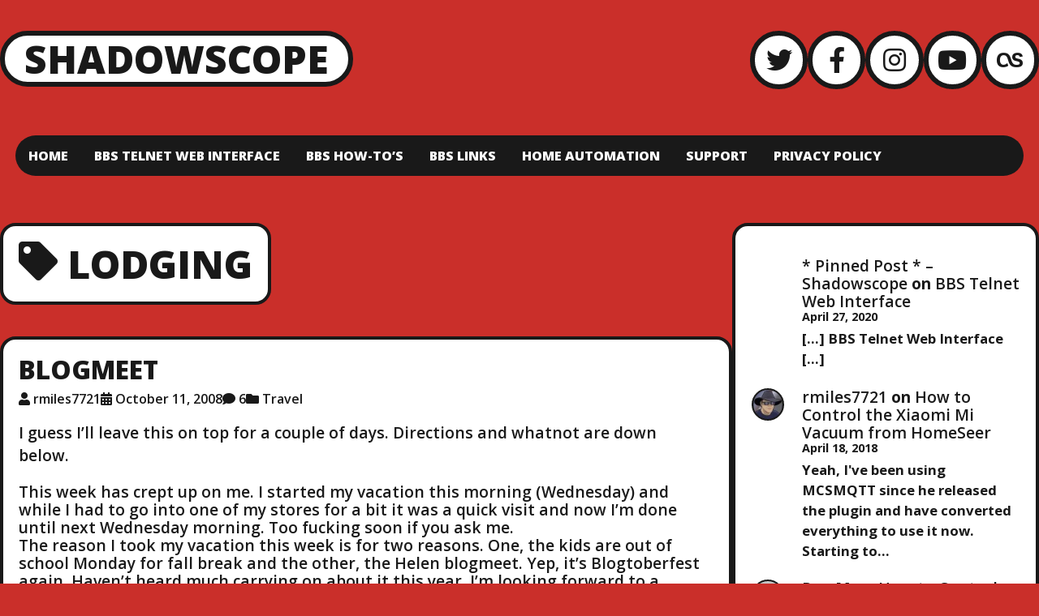

--- FILE ---
content_type: text/html; charset=UTF-8
request_url: https://shadowscope.com/tag/lodging/
body_size: 14133
content:

<!DOCTYPE html>
<html lang="en-US" class="no-js">

<head>
  <meta charset="UTF-8">
  <meta name="viewport" content="width=device-width, initial-scale=1">
  <title>Lodging &#8211; Shadowscope</title>
<meta name='robots' content='max-image-preview:large' />
<!-- Jetpack Site Verification Tags -->
<meta name="google-site-verification" content="BTRlkv6hl76OtCKrH9SV-KAELXUKWHBHTdPi8oDlK_g" />
<link rel='dns-prefetch' href='//stats.wp.com' />
<link rel='dns-prefetch' href='//secure.gravatar.com' />
<link rel='dns-prefetch' href='//fonts.googleapis.com' />
<link rel='dns-prefetch' href='//widgets.wp.com' />
<link rel='dns-prefetch' href='//s0.wp.com' />
<link rel='dns-prefetch' href='//0.gravatar.com' />
<link rel='dns-prefetch' href='//1.gravatar.com' />
<link rel='dns-prefetch' href='//2.gravatar.com' />
<link rel='dns-prefetch' href='//jetpack.wordpress.com' />
<link rel='dns-prefetch' href='//public-api.wordpress.com' />
<link rel='preconnect' href='//i0.wp.com' />
<link rel='preconnect' href='//c0.wp.com' />
<link rel="alternate" type="application/rss+xml" title="Shadowscope &raquo; Feed" href="https://shadowscope.com/feed/" />
<link rel="alternate" type="application/rss+xml" title="Shadowscope &raquo; Comments Feed" href="https://shadowscope.com/comments/feed/" />
<link rel="alternate" type="application/rss+xml" title="Shadowscope &raquo; Lodging Tag Feed" href="https://shadowscope.com/tag/lodging/feed/" />
<link rel='stylesheet' id='all-css-1d4b8769206b3dab0e1975c428b63589' href='https://shadowscope.com/wp-content/boost-cache/static/4faad227f5.min.css' type='text/css' media='all' />
<style id='ruffie-style-inline-css'>

    :root {
      --background-color:   #CA2F2A;
      --text-color:         #191919;
      --anchor-color:       #191919;
      --border-color:       #191919;     
      --site-title-color:   #191919;
      --site-tagline-color: #191919;
    }
  
/*# sourceURL=ruffie-style-inline-css */
</style>
<style id='wp-img-auto-sizes-contain-inline-css'>
img:is([sizes=auto i],[sizes^="auto," i]){contain-intrinsic-size:3000px 1500px}
/*# sourceURL=wp-img-auto-sizes-contain-inline-css */
</style>
<style id='wp-emoji-styles-inline-css'>

	img.wp-smiley, img.emoji {
		display: inline !important;
		border: none !important;
		box-shadow: none !important;
		height: 1em !important;
		width: 1em !important;
		margin: 0 0.07em !important;
		vertical-align: -0.1em !important;
		background: none !important;
		padding: 0 !important;
	}
/*# sourceURL=wp-emoji-styles-inline-css */
</style>
<style id='wp-block-library-inline-css'>
:root{--wp-block-synced-color:#7a00df;--wp-block-synced-color--rgb:122,0,223;--wp-bound-block-color:var(--wp-block-synced-color);--wp-editor-canvas-background:#ddd;--wp-admin-theme-color:#007cba;--wp-admin-theme-color--rgb:0,124,186;--wp-admin-theme-color-darker-10:#006ba1;--wp-admin-theme-color-darker-10--rgb:0,107,160.5;--wp-admin-theme-color-darker-20:#005a87;--wp-admin-theme-color-darker-20--rgb:0,90,135;--wp-admin-border-width-focus:2px}@media (min-resolution:192dpi){:root{--wp-admin-border-width-focus:1.5px}}.wp-element-button{cursor:pointer}:root .has-very-light-gray-background-color{background-color:#eee}:root .has-very-dark-gray-background-color{background-color:#313131}:root .has-very-light-gray-color{color:#eee}:root .has-very-dark-gray-color{color:#313131}:root .has-vivid-green-cyan-to-vivid-cyan-blue-gradient-background{background:linear-gradient(135deg,#00d084,#0693e3)}:root .has-purple-crush-gradient-background{background:linear-gradient(135deg,#34e2e4,#4721fb 50%,#ab1dfe)}:root .has-hazy-dawn-gradient-background{background:linear-gradient(135deg,#faaca8,#dad0ec)}:root .has-subdued-olive-gradient-background{background:linear-gradient(135deg,#fafae1,#67a671)}:root .has-atomic-cream-gradient-background{background:linear-gradient(135deg,#fdd79a,#004a59)}:root .has-nightshade-gradient-background{background:linear-gradient(135deg,#330968,#31cdcf)}:root .has-midnight-gradient-background{background:linear-gradient(135deg,#020381,#2874fc)}:root{--wp--preset--font-size--normal:16px;--wp--preset--font-size--huge:42px}.has-regular-font-size{font-size:1em}.has-larger-font-size{font-size:2.625em}.has-normal-font-size{font-size:var(--wp--preset--font-size--normal)}.has-huge-font-size{font-size:var(--wp--preset--font-size--huge)}.has-text-align-center{text-align:center}.has-text-align-left{text-align:left}.has-text-align-right{text-align:right}.has-fit-text{white-space:nowrap!important}#end-resizable-editor-section{display:none}.aligncenter{clear:both}.items-justified-left{justify-content:flex-start}.items-justified-center{justify-content:center}.items-justified-right{justify-content:flex-end}.items-justified-space-between{justify-content:space-between}.screen-reader-text{border:0;clip-path:inset(50%);height:1px;margin:-1px;overflow:hidden;padding:0;position:absolute;width:1px;word-wrap:normal!important}.screen-reader-text:focus{background-color:#ddd;clip-path:none;color:#444;display:block;font-size:1em;height:auto;left:5px;line-height:normal;padding:15px 23px 14px;text-decoration:none;top:5px;width:auto;z-index:100000}html :where(.has-border-color){border-style:solid}html :where([style*=border-top-color]){border-top-style:solid}html :where([style*=border-right-color]){border-right-style:solid}html :where([style*=border-bottom-color]){border-bottom-style:solid}html :where([style*=border-left-color]){border-left-style:solid}html :where([style*=border-width]){border-style:solid}html :where([style*=border-top-width]){border-top-style:solid}html :where([style*=border-right-width]){border-right-style:solid}html :where([style*=border-bottom-width]){border-bottom-style:solid}html :where([style*=border-left-width]){border-left-style:solid}html :where(img[class*=wp-image-]){height:auto;max-width:100%}:where(figure){margin:0 0 1em}html :where(.is-position-sticky){--wp-admin--admin-bar--position-offset:var(--wp-admin--admin-bar--height,0px)}@media screen and (max-width:600px){html :where(.is-position-sticky){--wp-admin--admin-bar--position-offset:0px}}

/*# sourceURL=wp-block-library-inline-css */
</style><style id='wp-block-categories-inline-css'>
.wp-block-categories{box-sizing:border-box}.wp-block-categories.alignleft{margin-right:2em}.wp-block-categories.alignright{margin-left:2em}.wp-block-categories.wp-block-categories-dropdown.aligncenter{text-align:center}.wp-block-categories .wp-block-categories__label{display:block;width:100%}
/*# sourceURL=https://shadowscope.com/wp-includes/blocks/categories/style.min.css */
</style>
<style id='wp-block-heading-inline-css'>
h1:where(.wp-block-heading).has-background,h2:where(.wp-block-heading).has-background,h3:where(.wp-block-heading).has-background,h4:where(.wp-block-heading).has-background,h5:where(.wp-block-heading).has-background,h6:where(.wp-block-heading).has-background{padding:1.25em 2.375em}h1.has-text-align-left[style*=writing-mode]:where([style*=vertical-lr]),h1.has-text-align-right[style*=writing-mode]:where([style*=vertical-rl]),h2.has-text-align-left[style*=writing-mode]:where([style*=vertical-lr]),h2.has-text-align-right[style*=writing-mode]:where([style*=vertical-rl]),h3.has-text-align-left[style*=writing-mode]:where([style*=vertical-lr]),h3.has-text-align-right[style*=writing-mode]:where([style*=vertical-rl]),h4.has-text-align-left[style*=writing-mode]:where([style*=vertical-lr]),h4.has-text-align-right[style*=writing-mode]:where([style*=vertical-rl]),h5.has-text-align-left[style*=writing-mode]:where([style*=vertical-lr]),h5.has-text-align-right[style*=writing-mode]:where([style*=vertical-rl]),h6.has-text-align-left[style*=writing-mode]:where([style*=vertical-lr]),h6.has-text-align-right[style*=writing-mode]:where([style*=vertical-rl]){rotate:180deg}
/*# sourceURL=https://shadowscope.com/wp-includes/blocks/heading/style.min.css */
</style>
<style id='wp-block-latest-comments-inline-css'>
ol.wp-block-latest-comments{box-sizing:border-box;margin-left:0}:where(.wp-block-latest-comments:not([style*=line-height] .wp-block-latest-comments__comment)){line-height:1.1}:where(.wp-block-latest-comments:not([style*=line-height] .wp-block-latest-comments__comment-excerpt p)){line-height:1.8}.has-dates :where(.wp-block-latest-comments:not([style*=line-height])),.has-excerpts :where(.wp-block-latest-comments:not([style*=line-height])){line-height:1.5}.wp-block-latest-comments .wp-block-latest-comments{padding-left:0}.wp-block-latest-comments__comment{list-style:none;margin-bottom:1em}.has-avatars .wp-block-latest-comments__comment{list-style:none;min-height:2.25em}.has-avatars .wp-block-latest-comments__comment .wp-block-latest-comments__comment-excerpt,.has-avatars .wp-block-latest-comments__comment .wp-block-latest-comments__comment-meta{margin-left:3.25em}.wp-block-latest-comments__comment-excerpt p{font-size:.875em;margin:.36em 0 1.4em}.wp-block-latest-comments__comment-date{display:block;font-size:.75em}.wp-block-latest-comments .avatar,.wp-block-latest-comments__comment-avatar{border-radius:1.5em;display:block;float:left;height:2.5em;margin-right:.75em;width:2.5em}.wp-block-latest-comments[class*=-font-size] a,.wp-block-latest-comments[style*=font-size] a{font-size:inherit}
/*# sourceURL=https://shadowscope.com/wp-includes/blocks/latest-comments/style.min.css */
</style>
<style id='wp-block-list-inline-css'>
ol,ul{box-sizing:border-box}:root :where(.wp-block-list.has-background){padding:1.25em 2.375em}
/*# sourceURL=https://shadowscope.com/wp-includes/blocks/list/style.min.css */
</style>
<style id='wp-block-group-inline-css'>
.wp-block-group{box-sizing:border-box}:where(.wp-block-group.wp-block-group-is-layout-constrained){position:relative}
/*# sourceURL=https://shadowscope.com/wp-includes/blocks/group/style.min.css */
</style>
<style id='global-styles-inline-css'>
:root{--wp--preset--aspect-ratio--square: 1;--wp--preset--aspect-ratio--4-3: 4/3;--wp--preset--aspect-ratio--3-4: 3/4;--wp--preset--aspect-ratio--3-2: 3/2;--wp--preset--aspect-ratio--2-3: 2/3;--wp--preset--aspect-ratio--16-9: 16/9;--wp--preset--aspect-ratio--9-16: 9/16;--wp--preset--color--black: #000000;--wp--preset--color--cyan-bluish-gray: #abb8c3;--wp--preset--color--white: #ffffff;--wp--preset--color--pale-pink: #f78da7;--wp--preset--color--vivid-red: #cf2e2e;--wp--preset--color--luminous-vivid-orange: #ff6900;--wp--preset--color--luminous-vivid-amber: #fcb900;--wp--preset--color--light-green-cyan: #7bdcb5;--wp--preset--color--vivid-green-cyan: #00d084;--wp--preset--color--pale-cyan-blue: #8ed1fc;--wp--preset--color--vivid-cyan-blue: #0693e3;--wp--preset--color--vivid-purple: #9b51e0;--wp--preset--gradient--vivid-cyan-blue-to-vivid-purple: linear-gradient(135deg,rgb(6,147,227) 0%,rgb(155,81,224) 100%);--wp--preset--gradient--light-green-cyan-to-vivid-green-cyan: linear-gradient(135deg,rgb(122,220,180) 0%,rgb(0,208,130) 100%);--wp--preset--gradient--luminous-vivid-amber-to-luminous-vivid-orange: linear-gradient(135deg,rgb(252,185,0) 0%,rgb(255,105,0) 100%);--wp--preset--gradient--luminous-vivid-orange-to-vivid-red: linear-gradient(135deg,rgb(255,105,0) 0%,rgb(207,46,46) 100%);--wp--preset--gradient--very-light-gray-to-cyan-bluish-gray: linear-gradient(135deg,rgb(238,238,238) 0%,rgb(169,184,195) 100%);--wp--preset--gradient--cool-to-warm-spectrum: linear-gradient(135deg,rgb(74,234,220) 0%,rgb(151,120,209) 20%,rgb(207,42,186) 40%,rgb(238,44,130) 60%,rgb(251,105,98) 80%,rgb(254,248,76) 100%);--wp--preset--gradient--blush-light-purple: linear-gradient(135deg,rgb(255,206,236) 0%,rgb(152,150,240) 100%);--wp--preset--gradient--blush-bordeaux: linear-gradient(135deg,rgb(254,205,165) 0%,rgb(254,45,45) 50%,rgb(107,0,62) 100%);--wp--preset--gradient--luminous-dusk: linear-gradient(135deg,rgb(255,203,112) 0%,rgb(199,81,192) 50%,rgb(65,88,208) 100%);--wp--preset--gradient--pale-ocean: linear-gradient(135deg,rgb(255,245,203) 0%,rgb(182,227,212) 50%,rgb(51,167,181) 100%);--wp--preset--gradient--electric-grass: linear-gradient(135deg,rgb(202,248,128) 0%,rgb(113,206,126) 100%);--wp--preset--gradient--midnight: linear-gradient(135deg,rgb(2,3,129) 0%,rgb(40,116,252) 100%);--wp--preset--font-size--small: 13px;--wp--preset--font-size--medium: 20px;--wp--preset--font-size--large: 36px;--wp--preset--font-size--x-large: 42px;--wp--preset--spacing--20: 0.44rem;--wp--preset--spacing--30: 0.67rem;--wp--preset--spacing--40: 1rem;--wp--preset--spacing--50: 1.5rem;--wp--preset--spacing--60: 2.25rem;--wp--preset--spacing--70: 3.38rem;--wp--preset--spacing--80: 5.06rem;--wp--preset--shadow--natural: 6px 6px 9px rgba(0, 0, 0, 0.2);--wp--preset--shadow--deep: 12px 12px 50px rgba(0, 0, 0, 0.4);--wp--preset--shadow--sharp: 6px 6px 0px rgba(0, 0, 0, 0.2);--wp--preset--shadow--outlined: 6px 6px 0px -3px rgb(255, 255, 255), 6px 6px rgb(0, 0, 0);--wp--preset--shadow--crisp: 6px 6px 0px rgb(0, 0, 0);}:where(.is-layout-flex){gap: 0.5em;}:where(.is-layout-grid){gap: 0.5em;}body .is-layout-flex{display: flex;}.is-layout-flex{flex-wrap: wrap;align-items: center;}.is-layout-flex > :is(*, div){margin: 0;}body .is-layout-grid{display: grid;}.is-layout-grid > :is(*, div){margin: 0;}:where(.wp-block-columns.is-layout-flex){gap: 2em;}:where(.wp-block-columns.is-layout-grid){gap: 2em;}:where(.wp-block-post-template.is-layout-flex){gap: 1.25em;}:where(.wp-block-post-template.is-layout-grid){gap: 1.25em;}.has-black-color{color: var(--wp--preset--color--black) !important;}.has-cyan-bluish-gray-color{color: var(--wp--preset--color--cyan-bluish-gray) !important;}.has-white-color{color: var(--wp--preset--color--white) !important;}.has-pale-pink-color{color: var(--wp--preset--color--pale-pink) !important;}.has-vivid-red-color{color: var(--wp--preset--color--vivid-red) !important;}.has-luminous-vivid-orange-color{color: var(--wp--preset--color--luminous-vivid-orange) !important;}.has-luminous-vivid-amber-color{color: var(--wp--preset--color--luminous-vivid-amber) !important;}.has-light-green-cyan-color{color: var(--wp--preset--color--light-green-cyan) !important;}.has-vivid-green-cyan-color{color: var(--wp--preset--color--vivid-green-cyan) !important;}.has-pale-cyan-blue-color{color: var(--wp--preset--color--pale-cyan-blue) !important;}.has-vivid-cyan-blue-color{color: var(--wp--preset--color--vivid-cyan-blue) !important;}.has-vivid-purple-color{color: var(--wp--preset--color--vivid-purple) !important;}.has-black-background-color{background-color: var(--wp--preset--color--black) !important;}.has-cyan-bluish-gray-background-color{background-color: var(--wp--preset--color--cyan-bluish-gray) !important;}.has-white-background-color{background-color: var(--wp--preset--color--white) !important;}.has-pale-pink-background-color{background-color: var(--wp--preset--color--pale-pink) !important;}.has-vivid-red-background-color{background-color: var(--wp--preset--color--vivid-red) !important;}.has-luminous-vivid-orange-background-color{background-color: var(--wp--preset--color--luminous-vivid-orange) !important;}.has-luminous-vivid-amber-background-color{background-color: var(--wp--preset--color--luminous-vivid-amber) !important;}.has-light-green-cyan-background-color{background-color: var(--wp--preset--color--light-green-cyan) !important;}.has-vivid-green-cyan-background-color{background-color: var(--wp--preset--color--vivid-green-cyan) !important;}.has-pale-cyan-blue-background-color{background-color: var(--wp--preset--color--pale-cyan-blue) !important;}.has-vivid-cyan-blue-background-color{background-color: var(--wp--preset--color--vivid-cyan-blue) !important;}.has-vivid-purple-background-color{background-color: var(--wp--preset--color--vivid-purple) !important;}.has-black-border-color{border-color: var(--wp--preset--color--black) !important;}.has-cyan-bluish-gray-border-color{border-color: var(--wp--preset--color--cyan-bluish-gray) !important;}.has-white-border-color{border-color: var(--wp--preset--color--white) !important;}.has-pale-pink-border-color{border-color: var(--wp--preset--color--pale-pink) !important;}.has-vivid-red-border-color{border-color: var(--wp--preset--color--vivid-red) !important;}.has-luminous-vivid-orange-border-color{border-color: var(--wp--preset--color--luminous-vivid-orange) !important;}.has-luminous-vivid-amber-border-color{border-color: var(--wp--preset--color--luminous-vivid-amber) !important;}.has-light-green-cyan-border-color{border-color: var(--wp--preset--color--light-green-cyan) !important;}.has-vivid-green-cyan-border-color{border-color: var(--wp--preset--color--vivid-green-cyan) !important;}.has-pale-cyan-blue-border-color{border-color: var(--wp--preset--color--pale-cyan-blue) !important;}.has-vivid-cyan-blue-border-color{border-color: var(--wp--preset--color--vivid-cyan-blue) !important;}.has-vivid-purple-border-color{border-color: var(--wp--preset--color--vivid-purple) !important;}.has-vivid-cyan-blue-to-vivid-purple-gradient-background{background: var(--wp--preset--gradient--vivid-cyan-blue-to-vivid-purple) !important;}.has-light-green-cyan-to-vivid-green-cyan-gradient-background{background: var(--wp--preset--gradient--light-green-cyan-to-vivid-green-cyan) !important;}.has-luminous-vivid-amber-to-luminous-vivid-orange-gradient-background{background: var(--wp--preset--gradient--luminous-vivid-amber-to-luminous-vivid-orange) !important;}.has-luminous-vivid-orange-to-vivid-red-gradient-background{background: var(--wp--preset--gradient--luminous-vivid-orange-to-vivid-red) !important;}.has-very-light-gray-to-cyan-bluish-gray-gradient-background{background: var(--wp--preset--gradient--very-light-gray-to-cyan-bluish-gray) !important;}.has-cool-to-warm-spectrum-gradient-background{background: var(--wp--preset--gradient--cool-to-warm-spectrum) !important;}.has-blush-light-purple-gradient-background{background: var(--wp--preset--gradient--blush-light-purple) !important;}.has-blush-bordeaux-gradient-background{background: var(--wp--preset--gradient--blush-bordeaux) !important;}.has-luminous-dusk-gradient-background{background: var(--wp--preset--gradient--luminous-dusk) !important;}.has-pale-ocean-gradient-background{background: var(--wp--preset--gradient--pale-ocean) !important;}.has-electric-grass-gradient-background{background: var(--wp--preset--gradient--electric-grass) !important;}.has-midnight-gradient-background{background: var(--wp--preset--gradient--midnight) !important;}.has-small-font-size{font-size: var(--wp--preset--font-size--small) !important;}.has-medium-font-size{font-size: var(--wp--preset--font-size--medium) !important;}.has-large-font-size{font-size: var(--wp--preset--font-size--large) !important;}.has-x-large-font-size{font-size: var(--wp--preset--font-size--x-large) !important;}
/*# sourceURL=global-styles-inline-css */
</style>

<style id='classic-theme-styles-inline-css'>
/*! This file is auto-generated */
.wp-block-button__link{color:#fff;background-color:#32373c;border-radius:9999px;box-shadow:none;text-decoration:none;padding:calc(.667em + 2px) calc(1.333em + 2px);font-size:1.125em}.wp-block-file__button{background:#32373c;color:#fff;text-decoration:none}
/*# sourceURL=/wp-includes/css/classic-themes.min.css */
</style>
<link rel='stylesheet' id='ruffie-fonts-css' href='https://fonts.googleapis.com/css?family=Open+Sans%3A300%2C300i%2C400%2C400i%2C600%2C600i%2C700%2C700i%2C800%2C800i&#038;ver=2.1.1' media='all' />
<link rel="https://api.w.org/" href="https://shadowscope.com/wp-json/" /><link rel="alternate" title="JSON" type="application/json" href="https://shadowscope.com/wp-json/wp/v2/tags/972" /><link rel="EditURI" type="application/rsd+xml" title="RSD" href="https://shadowscope.com/xmlrpc.php?rsd" />
<meta name="generator" content="WordPress 6.9" />
	<style>img#wpstats{display:none}</style>
		<meta name="description" content="Posts about Lodging written by rmiles7721" />

<!-- Jetpack Open Graph Tags -->
<meta property="og:type" content="website" />
<meta property="og:title" content="Lodging &#8211; Shadowscope" />
<meta property="og:url" content="https://shadowscope.com/tag/lodging/" />
<meta property="og:site_name" content="Shadowscope" />
<meta property="og:image" content="https://s0.wp.com/i/blank.jpg" />
<meta property="og:image:width" content="200" />
<meta property="og:image:height" content="200" />
<meta property="og:image:alt" content="" />
<meta property="og:locale" content="en_US" />

<!-- End Jetpack Open Graph Tags -->
</head>

<body class="archive tag tag-lodging tag-972 wp-embed-responsive wp-theme-ruffie jps-theme-ruffie has-right-sidebar">
  
  <div class="site-container">

    
  <nav class="header-nav-container">
    <input type="checkbox" id="header-nav-toggle" />

    <label for="header-nav-toggle" class="header-nav-toggle-label">
      <span class="header-nav-toggle-label__open">Menu<i class="fas fa-bars"></i></span>
      <span class="header-nav-toggle-label__close">Close menu<i class="fas fa-times"></i></span>
      <span class="screen-reader-text">Toggle menu</span>
    </label><!-- .header-nav-toggle-label -->

    <ul id="menu-shadowscope" class="header-nav"><li id="menu-item-893453" class="menu-item menu-item-type-custom menu-item-object-custom menu-item-home menu-item-893453"><a href="https://shadowscope.com">Home</a></li>
<li id="menu-item-893448" class="menu-item menu-item-type-post_type menu-item-object-page menu-item-893448"><a href="https://shadowscope.com/bbs-related/bbs-web-interface/">BBS Telnet Web Interface</a></li>
<li id="menu-item-893450" class="menu-item menu-item-type-post_type menu-item-object-page menu-item-893450"><a href="https://shadowscope.com/bbs-related/bbs-how-tos/">BBS How-To’s</a></li>
<li id="menu-item-896263" class="menu-item menu-item-type-post_type menu-item-object-page menu-item-896263"><a href="https://shadowscope.com/bbs-links/">BBS Links</a></li>
<li id="menu-item-895858" class="menu-item menu-item-type-taxonomy menu-item-object-category menu-item-895858"><a href="https://shadowscope.com/category/home-automation/">Home Automation</a></li>
<li id="menu-item-893455" class="menu-item menu-item-type-post_type menu-item-object-page menu-item-893455"><a href="https://shadowscope.com/support/">Support</a></li>
<li id="menu-item-893456" class="menu-item menu-item-type-post_type menu-item-object-page menu-item-privacy-policy menu-item-893456"><a rel="privacy-policy" href="https://shadowscope.com/privacy-policy/">Privacy Policy</a></li>
</ul>  </nav>

    <header class="site-header">

  <div class="site-branding">
    
                  <p class="site-title">
          <a href="https://shadowscope.com/" title="Shadowscope">Shadowscope</a>
        </p><!-- .site-title -->
          
  </div><!-- .site-branding -->

    <div class="social-links">
    
                  <a class="social-links__twitter"
          title="Twitter"
          aria-label="Twitter"
          href="https://twitter.com/ShadowscopeBBS"
          target="_blank"
        >
          <i class="fab fa-twitter"></i>
        </a>
                        <a class="social-links__facebook"
          title="Facebook"
          aria-label="Facebook"
          href="https://www.facebook.com/shadowscopebbs"
          target="_blank"
        >
          <i class="fab fa-facebook-f"></i>
        </a>
                        <a class="social-links__instagram"
          title="Instagram"
          aria-label="Instagram"
          href="https://www.instagram.com/rmiles7721/"
          target="_blank"
        >
          <i class="fab fa-instagram"></i>
        </a>
                                                      <a class="social-links__youtube"
          title="YouTube"
          aria-label="YouTube"
          href="https://www.youtube.com/c/RichardMilesTheGuvna"
          target="_blank"
        >
          <i class="fab fa-youtube"></i>
        </a>
                                                                                                                                                          <a class="social-links__lastfm"
          title="LastFM"
          aria-label="LastFM"
          href="https://www.last.fm/user/rm_blogger"
          target="_blank"
        >
          <i class="fab fa-lastfm"></i>
        </a>
            </div><!-- .social-links -->
  
</header>

    
    
<main class="site-main" role="main">



  <section class="content-container">

          <header class="archive-header">
                  <h1><i class="fas fa-tag"></i>Lodging</h1>
        
              </header>
    
    <article id="post-1278" class="post-1278 post type-post status-publish format-standard hentry category-vacations-and-traveling tag-bbc tag-blogmeet tag-blogtoberfest tag-business tag-chalet-kristy tag-chattahoochee tag-google tag-google-search tag-gprs tag-helen tag-lodging tag-mother tag-oktoberfest tag-stop-sign tag-tomtom tag-travel-and-tourism tag-united-states tag-us tag-workweek">

  <header class="entry-header">
    <h2 class="entry-title"><a href="https://shadowscope.com/2008/10/11/blogmeet/">Blogmeet</a></h2>    <div class="entry-meta"><span class="entry-meta__author"><i class="fas fa-user"></i><a href="https://shadowscope.com/author/rmiles7721/" aria-label="Author: rmiles7721">rmiles7721</a></span><span class="entry-meta__date"><i class="fas fa-calendar-alt"></i><a href="https://shadowscope.com/2008/10/11/blogmeet/" aria-label="Posted: October 11, 2008">October 11, 2008</a></span><span class="entry-meta__comments"><i class="fas fa-comment"></i><a href="https://shadowscope.com/2008/10/11/blogmeet/#comments" aria-label="6 comments">6</a></span><span class="entry-meta__categories"><i class="fas fa-folder"></i><a href="https://shadowscope.com/category/vacations-and-traveling/" rel="category tag">Travel</a></span></div><!-- .entry-meta -->      </header>

  
  <section class="entry-content">
    <p>I guess I&#8217;ll leave this on top for a couple of days. Directions and whatnot are down below. </p>
<div></div>
<div>This week has crept up on me. I started my vacation this morning (Wednesday) and while I had to go into one of my stores for a bit it was a quick visit and now I&#8217;m done until next Wednesday morning. Too fucking soon if you ask me.</div>
<div></div>
<div>The reason I took my vacation this week is for two reasons. One, the kids are out of school Monday for fall break and the other, the Helen blogmeet. Yep, it&#8217;s Blogtoberfest again. Haven&#8217;t heard much carrying on about it this year. I&#8217;m looking forward to a restful weekend up in the Mountains. Heck, I don&#8217;t even know who all&#8217;s coming this time.</div>
<div></div>
<div>As in past years we are staying at the Chalet Kristy right on the banks of the Chattahoochee. It&#8217;s a blast. Most of the folks roll in Friday evening or Saturday but a couple of us I know will be up there Thursday evening. By about 6pm I should be sipping a frosty beverage at The Troll if anyone wants to get together.</div>
<div></div>
<div>Directions and some phone numbers are under the fold.</div>
<p> <a href="https://shadowscope.com/2008/10/11/blogmeet/#more-1278" class="more-link"><span aria-label="Continue reading Blogmeet">(more&hellip;)</span></a></p>
<div class="sharedaddy sd-sharing-enabled"><div class="robots-nocontent sd-block sd-social sd-social-icon sd-sharing"><h3 class="sd-title">Share this:</h3><div class="sd-content"><ul><li class="share-telegram"><a rel="nofollow noopener noreferrer"
				data-shared="sharing-telegram-1278"
				class="share-telegram sd-button share-icon no-text"
				href="https://shadowscope.com/2008/10/11/blogmeet/?share=telegram"
				target="_blank"
				aria-labelledby="sharing-telegram-1278"
				>
				<span id="sharing-telegram-1278" hidden>Click to share on Telegram (Opens in new window)</span>
				<span>Telegram</span>
			</a></li><li class="share-facebook"><a rel="nofollow noopener noreferrer"
				data-shared="sharing-facebook-1278"
				class="share-facebook sd-button share-icon no-text"
				href="https://shadowscope.com/2008/10/11/blogmeet/?share=facebook"
				target="_blank"
				aria-labelledby="sharing-facebook-1278"
				>
				<span id="sharing-facebook-1278" hidden>Click to share on Facebook (Opens in new window)</span>
				<span>Facebook</span>
			</a></li><li class="share-reddit"><a rel="nofollow noopener noreferrer"
				data-shared="sharing-reddit-1278"
				class="share-reddit sd-button share-icon no-text"
				href="https://shadowscope.com/2008/10/11/blogmeet/?share=reddit"
				target="_blank"
				aria-labelledby="sharing-reddit-1278"
				>
				<span id="sharing-reddit-1278" hidden>Click to share on Reddit (Opens in new window)</span>
				<span>Reddit</span>
			</a></li><li><a href="#" class="sharing-anchor sd-button share-more"><span>More</span></a></li><li class="share-end"></li></ul><div class="sharing-hidden"><div class="inner" style="display: none;"><ul><li class="share-twitter"><a rel="nofollow noopener noreferrer"
				data-shared="sharing-twitter-1278"
				class="share-twitter sd-button share-icon no-text"
				href="https://shadowscope.com/2008/10/11/blogmeet/?share=twitter"
				target="_blank"
				aria-labelledby="sharing-twitter-1278"
				>
				<span id="sharing-twitter-1278" hidden>Click to share on X (Opens in new window)</span>
				<span>X</span>
			</a></li><li class="share-email"><a rel="nofollow noopener noreferrer"
				data-shared="sharing-email-1278"
				class="share-email sd-button share-icon no-text"
				href="mailto:?subject=%5BShared%20Post%5D%20Blogmeet&#038;body=https%3A%2F%2Fshadowscope.com%2F2008%2F10%2F11%2Fblogmeet%2F&#038;share=email"
				target="_blank"
				aria-labelledby="sharing-email-1278"
				data-email-share-error-title="Do you have email set up?" data-email-share-error-text="If you&#039;re having problems sharing via email, you might not have email set up for your browser. You may need to create a new email yourself." data-email-share-nonce="d49d851872" data-email-share-track-url="https://shadowscope.com/2008/10/11/blogmeet/?share=email">
				<span id="sharing-email-1278" hidden>Click to email a link to a friend (Opens in new window)</span>
				<span>Email</span>
			</a></li><li class="share-tumblr"><a rel="nofollow noopener noreferrer"
				data-shared="sharing-tumblr-1278"
				class="share-tumblr sd-button share-icon no-text"
				href="https://shadowscope.com/2008/10/11/blogmeet/?share=tumblr"
				target="_blank"
				aria-labelledby="sharing-tumblr-1278"
				>
				<span id="sharing-tumblr-1278" hidden>Click to share on Tumblr (Opens in new window)</span>
				<span>Tumblr</span>
			</a></li><li class="share-pinterest"><a rel="nofollow noopener noreferrer"
				data-shared="sharing-pinterest-1278"
				class="share-pinterest sd-button share-icon no-text"
				href="https://shadowscope.com/2008/10/11/blogmeet/?share=pinterest"
				target="_blank"
				aria-labelledby="sharing-pinterest-1278"
				>
				<span id="sharing-pinterest-1278" hidden>Click to share on Pinterest (Opens in new window)</span>
				<span>Pinterest</span>
			</a></li><li class="share-jetpack-whatsapp"><a rel="nofollow noopener noreferrer"
				data-shared="sharing-whatsapp-1278"
				class="share-jetpack-whatsapp sd-button share-icon no-text"
				href="https://shadowscope.com/2008/10/11/blogmeet/?share=jetpack-whatsapp"
				target="_blank"
				aria-labelledby="sharing-whatsapp-1278"
				>
				<span id="sharing-whatsapp-1278" hidden>Click to share on WhatsApp (Opens in new window)</span>
				<span>WhatsApp</span>
			</a></li><li class="share-mastodon"><a rel="nofollow noopener noreferrer"
				data-shared="sharing-mastodon-1278"
				class="share-mastodon sd-button share-icon no-text"
				href="https://shadowscope.com/2008/10/11/blogmeet/?share=mastodon"
				target="_blank"
				aria-labelledby="sharing-mastodon-1278"
				>
				<span id="sharing-mastodon-1278" hidden>Click to share on Mastodon (Opens in new window)</span>
				<span>Mastodon</span>
			</a></li><li class="share-nextdoor"><a rel="nofollow noopener noreferrer"
				data-shared="sharing-nextdoor-1278"
				class="share-nextdoor sd-button share-icon no-text"
				href="https://shadowscope.com/2008/10/11/blogmeet/?share=nextdoor"
				target="_blank"
				aria-labelledby="sharing-nextdoor-1278"
				>
				<span id="sharing-nextdoor-1278" hidden>Click to share on Nextdoor (Opens in new window)</span>
				<span>Nextdoor</span>
			</a></li><li class="share-end"></li></ul></div></div></div></div></div><div class='sharedaddy sd-block sd-like jetpack-likes-widget-wrapper jetpack-likes-widget-unloaded' id='like-post-wrapper-20085455-1278-695ff5955e1b4' data-src='https://widgets.wp.com/likes/?ver=15.4#blog_id=20085455&amp;post_id=1278&amp;origin=shadowscope.com&amp;obj_id=20085455-1278-695ff5955e1b4' data-name='like-post-frame-20085455-1278-695ff5955e1b4' data-title='Like or Reblog'><h3 class="sd-title">Like this:</h3><div class='likes-widget-placeholder post-likes-widget-placeholder' style='height: 55px;'><span class='button'><span>Like</span></span> <span class="loading">Loading...</span></div><span class='sd-text-color'></span><a class='sd-link-color'></a></div>  </section><!-- .entry-content -->

</article>

  </section><!-- .contant-container -->

  

  <aside class="widget-area widget-area-right-sidebar" role="complementary">
    <div id="block-16" class="widget widget_block widget_recent_comments"><ol class="has-avatars has-dates has-excerpts wp-block-latest-comments"><li class="wp-block-latest-comments__comment"><article><footer class="wp-block-latest-comments__comment-meta"><a class="wp-block-latest-comments__comment-author" href="https://shadowscope.com/2020/04/pinned-post/">* Pinned Post * &#8211; Shadowscope</a> on <a class="wp-block-latest-comments__comment-link" href="https://shadowscope.com/bbs-related/bbs-web-interface/#comment-16865">BBS Telnet Web Interface</a><time datetime="2020-04-27T18:12:02-04:00" class="wp-block-latest-comments__comment-date">April 27, 2020</time></footer><div class="wp-block-latest-comments__comment-excerpt"><p>[&#8230;] BBS Telnet Web Interface [&#8230;]</p>
</div></article></li><li class="wp-block-latest-comments__comment"><img alt='' src='https://secure.gravatar.com/avatar/415438d0d93987c8d0233b314590ddfdf4529001a2ead6eca2e7167c558af0cb?s=48&#038;d=mm&#038;r=x' srcset='https://secure.gravatar.com/avatar/415438d0d93987c8d0233b314590ddfdf4529001a2ead6eca2e7167c558af0cb?s=96&#038;d=mm&#038;r=x 2x' class='avatar avatar-48 photo wp-block-latest-comments__comment-avatar' height='48' width='48' /><article><footer class="wp-block-latest-comments__comment-meta"><a class="wp-block-latest-comments__comment-author" href="http://www.shadowscope.com">rmiles7721</a> on <a class="wp-block-latest-comments__comment-link" href="https://shadowscope.com/2017/10/01/how-to-control-the-xiaomi-mi-vacuum-from-homeseer/#comment-16849">How to Control the Xiaomi Mi Vacuum from HomeSeer</a><time datetime="2018-04-18T19:27:29-04:00" class="wp-block-latest-comments__comment-date">April 18, 2018</time></footer><div class="wp-block-latest-comments__comment-excerpt"><p>Yeah, I've been using MCSMQTT since he released the plugin and have converted everything to use it now. Starting to&hellip;</p>
</div></article></li><li class="wp-block-latest-comments__comment"><img alt='' src='https://secure.gravatar.com/avatar/ee2e666d7228a6f11cf597105ad9a5fd36e27ac69f71cca49f69e12b2dd9f55c?s=48&#038;d=mm&#038;r=x' srcset='https://secure.gravatar.com/avatar/ee2e666d7228a6f11cf597105ad9a5fd36e27ac69f71cca49f69e12b2dd9f55c?s=96&#038;d=mm&#038;r=x 2x' class='avatar avatar-48 photo wp-block-latest-comments__comment-avatar' height='48' width='48' /><article><footer class="wp-block-latest-comments__comment-meta"><span class="wp-block-latest-comments__comment-author">Ron M</span> on <a class="wp-block-latest-comments__comment-link" href="https://shadowscope.com/2017/10/01/how-to-control-the-xiaomi-mi-vacuum-from-homeseer/#comment-16848">How to Control the Xiaomi Mi Vacuum from HomeSeer</a><time datetime="2018-04-18T16:50:51-04:00" class="wp-block-latest-comments__comment-date">April 18, 2018</time></footer><div class="wp-block-latest-comments__comment-excerpt"><p>I had great success using MCSMQTT plugin with HomeSeer and connecting to Home Assistant. I used virtual switches to fire&hellip;</p>
</div></article></li><li class="wp-block-latest-comments__comment"><img alt='' src='https://secure.gravatar.com/avatar/a20011f51066760b297347f18d67011939ba4eca169d4e1630f65744b8e940fd?s=48&#038;d=mm&#038;r=x' srcset='https://secure.gravatar.com/avatar/a20011f51066760b297347f18d67011939ba4eca169d4e1630f65744b8e940fd?s=96&#038;d=mm&#038;r=x 2x' class='avatar avatar-48 photo wp-block-latest-comments__comment-avatar' height='48' width='48' /><article><footer class="wp-block-latest-comments__comment-meta"><span class="wp-block-latest-comments__comment-author">Jahmas</span> on <a class="wp-block-latest-comments__comment-link" href="https://shadowscope.com/bbs-related/bbs-how-tos/#comment-16579">BBS How-To&#8217;s</a><time datetime="2017-01-07T14:43:07-05:00" class="wp-block-latest-comments__comment-date">January 7, 2017</time></footer><div class="wp-block-latest-comments__comment-excerpt"><p>I have set up IREX with Synchronet for Fido and would like to add another FTN network like WWIVnet. Mark&hellip;</p>
</div></article></li><li class="wp-block-latest-comments__comment"><img alt='' src='https://secure.gravatar.com/avatar/ec169e65f61aa20f6c1acb3fc064ac952557d2ab4a02168222a817de3e03ca3f?s=48&#038;d=mm&#038;r=x' srcset='https://secure.gravatar.com/avatar/ec169e65f61aa20f6c1acb3fc064ac952557d2ab4a02168222a817de3e03ca3f?s=96&#038;d=mm&#038;r=x 2x' class='avatar avatar-48 photo wp-block-latest-comments__comment-avatar' height='48' width='48' /><article><footer class="wp-block-latest-comments__comment-meta"><a class="wp-block-latest-comments__comment-author" href="https://shadowscope.com/author/rmiles7721/">Richard</a> on <a class="wp-block-latest-comments__comment-link" href="https://shadowscope.com/bbs-related/bbs-how-tos/#comment-16384">BBS How-To&#8217;s</a><time datetime="2016-12-15T15:25:30-05:00" class="wp-block-latest-comments__comment-date">December 15, 2016</time></footer><div class="wp-block-latest-comments__comment-excerpt"><p>Thanks. I appreciate it. Yeah, looks like the original one or at least a copy of it.</p>
</div></article></li></ol></div><div id="block-6" class="widget widget_block">
<div class="wp-block-group"><div class="wp-block-group__inner-container is-layout-flow wp-block-group-is-layout-flow">
<h2 class="wp-block-heading">Categories</h2>


<ul class="wp-block-categories-list wp-block-categories">	<li class="cat-item cat-item-1056"><a href="https://shadowscope.com/category/android/">Android</a>
</li>
	<li class="cat-item cat-item-1071"><a href="https://shadowscope.com/category/bbs/">BBS</a>
</li>
	<li class="cat-item cat-item-1028"><a href="https://shadowscope.com/category/bbsing/">BBSing</a>
</li>
	<li class="cat-item cat-item-20"><a href="https://shadowscope.com/category/blogging-and-bloggers/">Blogging</a>
</li>
	<li class="cat-item cat-item-5"><a href="https://shadowscope.com/category/entertainment/">Entertainment</a>
</li>
	<li class="cat-item cat-item-432"><a href="https://shadowscope.com/category/fiction/">Fiction</a>
</li>
	<li class="cat-item cat-item-27"><a href="https://shadowscope.com/category/homegardenhome-improvement/">Home &amp; Garden</a>
</li>
	<li class="cat-item cat-item-1018"><a href="https://shadowscope.com/category/home-automation/">Home Automation</a>
</li>
	<li class="cat-item cat-item-9"><a href="https://shadowscope.com/category/parentingfamily/">Parenting/Family</a>
</li>
	<li class="cat-item cat-item-12"><a href="https://shadowscope.com/category/photography/">Photography</a>
</li>
	<li class="cat-item cat-item-10"><a href="https://shadowscope.com/category/politics/">Politics</a>
</li>
	<li class="cat-item cat-item-1015"><a href="https://shadowscope.com/category/reviews/">Reviews</a>
</li>
	<li class="cat-item cat-item-2"><a href="https://shadowscope.com/category/site-news/">Site News</a>
</li>
	<li class="cat-item cat-item-4"><a href="https://shadowscope.com/category/technology/">Technology</a>
</li>
	<li class="cat-item cat-item-3"><a href="https://shadowscope.com/category/vacations-and-traveling/">Travel</a>
</li>
	<li class="cat-item cat-item-7"><a href="https://shadowscope.com/category/general-and-uncategorized/">Uncategorized</a>
</li>
	<li class="cat-item cat-item-1256"><a href="https://shadowscope.com/category/wood-working/">Wood Working</a>
</li>
</ul></div></div>
</div><div id="block-12" class="widget widget_block">
<div class="wp-block-group"><div class="wp-block-group__inner-container is-layout-constrained wp-block-group-is-layout-constrained">
<ul class="wp-block-list">
<li><a rel="noreferrer noopener" href="http://shadowscope.com/2012/11/14/setup-tutorial-for-argus/" data-type="URL" data-id="http://shadowscope.com/2012/11/14/setup-tutorial-for-argus/" target="_blank">How to Set Up Argus</a></li>



<li><a href="http://sysopscorner.thebbs.org/" target="_blank" rel="noreferrer noopener">Sysop's Corner</a></li>



<li><a href="http://www.elebbs.com/index.php?category=0" target="_blank" rel="noreferrer noopener">EleBBS Home Page</a></li>



<li><a href="http://pcmicro.com/NetFoss/" target="_blank" rel="noreferrer noopener">Netfoss</a></li>



<li><a href="http://www.textfiles.com/" target="_blank" rel="noreferrer noopener">Textfiles.Com</a></li>



<li><a href="http://www.digitaldistortionbbs.com/" target="_blank" rel="noreferrer noopener">Digital Distortion</a></li>



<li><a href="http://synchro.net/" target="_blank" rel="noreferrer noopener">Synchronet BBS Software</a></li>



<li><a href="http://nodehist.fidonet.org.ua/" target="_blank" rel="noreferrer noopener">Fidonet Nodelist History</a></li>



<li><a href="http://bbs.shadowscope.com&quot;" target="_blank" rel="noreferrer noopener">Shadowscope BBS (Via Web)</a></li>



<li><a href="http://www.throwbackbbs.com/" target="_blank" rel="noreferrer noopener">Throwback BBS</a></li>



<li><a href="http://www.mysticbbs.com/" target="_blank" rel="noreferrer noopener">Mystic BBS Software</a></li>



<li><a href="http://bbs.nz/" target="_blank" rel="noreferrer noopener">Agency BBS</a></li>



<li><a href="https://www.dreamlandbbs.org/" target="_blank" rel="noreferrer noopener">Dreamland BBS</a></li>



<li><a href="http://www.demonic.net/" target="_blank" rel="noreferrer noopener">Demonic Productions</a></li>



<li><a href="https://www.fidonet.org/" target="_blank" rel="noreferrer noopener">Fidonet</a></li>



<li><a href="http://www.acheron.org/index.shtml" target="_blank" rel="noreferrer noopener">Acheron</a></li>



<li><a href="http://sixteencolors.net/" target="_blank" rel="noreferrer noopener">16Colors</a></li>



<li><a href="http://blocktronics.org/" target="_blank" rel="noreferrer noopener">Blocktronics</a></li>



<li><a href="https://voidbbs.com/" target="_blank" rel="noreferrer noopener">Void BBS</a></li>



<li><a href="http://fido-z1.darkrealms.ca" data-type="link" data-id="fido-z1.darkrealms.ca">Fidonet</a></li>
</ul>
</div></div>
</div>  </aside>


</main><!-- .site-main -->

    
    <footer class="site-footer">

  
  <div class="site-footer-info">
    <span>Shadowscope &copy; 2026</span>
    <span>Theme: <a href="https://gratis-themes.com/themes/ruffie">Ruffie</a></span>
    <a class="privacy-policy-link" href="https://shadowscope.com/privacy-policy/" rel="privacy-policy">Privacy Policy</a>
  </div><!-- .site-footer-info -->

      <a href="#" id="scroll-to-top">
      <span class="screen-reader-text">Scroll to the top</span>
    </a>
  </footer><!-- .site-footer -->

  </div><!-- .site-container -->

  
		<div class="jetpack-instant-search__widget-area" style="display: none">
					</div>
			<div style="display:none">
			<div class="grofile-hash-map-a61c1c3ade40987bc849cd35cd16a2a3">
		</div>
		<div class="grofile-hash-map-cca6c8859fb9286e3881b4104e384575">
		</div>
		<div class="grofile-hash-map-872a98fe6a487e41abb1c9a10905046c">
		</div>
		<div class="grofile-hash-map-f5ac7f39c27ed556fa0dfcb5601a7595">
		</div>
		</div>
		
	
						

















<script data-jetpack-boost="ignore" id="wp-emoji-settings" type="application/json">
{"baseUrl":"https://s.w.org/images/core/emoji/17.0.2/72x72/","ext":".png","svgUrl":"https://s.w.org/images/core/emoji/17.0.2/svg/","svgExt":".svg","source":{"concatemoji":"https://shadowscope.com/wp-includes/js/wp-emoji-release.min.js?ver=6.9"}}
</script>

	<iframe src='https://widgets.wp.com/likes/master.html?ver=20260108#ver=20260108' scrolling='no' id='likes-master' name='likes-master' style='display:none;'></iframe>
	<div id='likes-other-gravatars' role="dialog" aria-hidden="true" tabindex="-1"><div class="likes-text"><span>%d</span></div><ul class="wpl-avatars sd-like-gravatars"></ul></div>
	
<script type="speculationrules">
{"prefetch":[{"source":"document","where":{"and":[{"href_matches":"/*"},{"not":{"href_matches":["/wp-*.php","/wp-admin/*","/wp-content/uploads/*","/wp-content/*","/wp-content/plugins/*","/wp-content/themes/ruffie/*","/*\\?(.+)"]}},{"not":{"selector_matches":"a[rel~=\"nofollow\"]"}},{"not":{"selector_matches":".no-prefetch, .no-prefetch a"}}]},"eagerness":"conservative"}]}
</script><script type="text/javascript">
		window.WPCOM_sharing_counts = {"https://shadowscope.com/2008/10/11/blogmeet/":1278};
	</script><script type='text/javascript' src='https://shadowscope.com/wp-includes/js/dist/hooks.min.js?m=1761048842'></script><script type="text/javascript" src="https://shadowscope.com/wp-includes/js/dist/i18n.min.js?ver=c26c3dc7bed366793375" id="wp-i18n-js"></script><script type="text/javascript" id="wp-i18n-js-after">
/* <![CDATA[ */
wp.i18n.setLocaleData( { 'text direction\u0004ltr': [ 'ltr' ] } );
//# sourceURL=wp-i18n-js-after
/* ]]> */
</script><script type="text/javascript" src="https://shadowscope.com/wp-content/plugins/jetpack-boost/jetpack_vendor/automattic/jetpack-assets/build/i18n-loader.js?minify=true&amp;ver=517685b2423141b3a0a3" id="wp-jp-i18n-loader-js"></script><script type="text/javascript" id="wp-jp-i18n-loader-js-after">
/* <![CDATA[ */
wp.jpI18nLoader.state = {"baseUrl":"https://shadowscope.com/wp-content/languages/","locale":"en_US","domainMap":{"jetpack-admin-ui":"plugins/jetpack-backup","jetpack-assets":"plugins/jetpack-boost","jetpack-backup-pkg":"plugins/jetpack","jetpack-boost-core":"plugins/jetpack-boost","jetpack-boost-speed-score":"plugins/jetpack-backup","jetpack-config":"plugins/jetpack-backup","jetpack-connection":"plugins/jetpack-boost","jetpack-explat":"plugins/jetpack-boost","jetpack-ip":"plugins/jetpack-backup","jetpack-jitm":"plugins/jetpack-boost","jetpack-licensing":"plugins/jetpack-boost","jetpack-my-jetpack":"plugins/jetpack-boost","jetpack-password-checker":"plugins/jetpack-backup","jetpack-plugins-installer":"plugins/jetpack-backup","jetpack-protect-models":"plugins/jetpack-backup","jetpack-protect-status":"plugins/jetpack-boost","jetpack-sync":"plugins/jetpack-boost","jetpack-image-cdn":"plugins/jetpack-boost","jetpack-plugin-deactivation":"plugins/jetpack-boost","jetpack-schema":"plugins/jetpack-boost","jetpack-wp-js-data-sync":"plugins/jetpack-boost","jetpack-account-protection":"plugins/jetpack","jetpack-transport-helper":"plugins/jetpack-protect","jetpack-waf":"plugins/jetpack","jetpack-blaze":"plugins/jetpack","jetpack-block-delimiter":"plugins/jetpack","jetpack-classic-theme-helper":"plugins/jetpack","jetpack-compat":"plugins/jetpack","jetpack-external-connections":"plugins/jetpack","jetpack-external-media":"plugins/jetpack","jetpack-forms":"plugins/jetpack","jetpack-import":"plugins/jetpack","jetpack-jwt":"plugins/jetpack","jetpack-masterbar":"plugins/jetpack","jetpack-newsletter":"plugins/jetpack","jetpack-paypal-payments":"plugins/jetpack","jetpack-post-list":"plugins/jetpack","jetpack-publicize-pkg":"plugins/jetpack","jetpack-search-pkg":"plugins/jetpack","jetpack-stats":"plugins/jetpack","jetpack-stats-admin":"plugins/jetpack","jetpack-subscribers-dashboard":"plugins/jetpack","jetpack-videopress-pkg":"plugins/jetpack","woocommerce-analytics":"plugins/jetpack"},"domainPaths":{"jetpack-admin-ui":"jetpack_vendor/automattic/jetpack-admin-ui/","jetpack-assets":"jetpack_vendor/automattic/jetpack-assets/","jetpack-backup-pkg":"jetpack_vendor/automattic/jetpack-backup/","jetpack-boost-core":"jetpack_vendor/automattic/jetpack-boost-core/","jetpack-boost-speed-score":"jetpack_vendor/automattic/jetpack-boost-speed-score/","jetpack-config":"jetpack_vendor/automattic/jetpack-config/","jetpack-connection":"jetpack_vendor/automattic/jetpack-connection/","jetpack-explat":"jetpack_vendor/automattic/jetpack-explat/","jetpack-ip":"jetpack_vendor/automattic/jetpack-ip/","jetpack-jitm":"jetpack_vendor/automattic/jetpack-jitm/","jetpack-licensing":"jetpack_vendor/automattic/jetpack-licensing/","jetpack-my-jetpack":"jetpack_vendor/automattic/jetpack-my-jetpack/","jetpack-password-checker":"jetpack_vendor/automattic/jetpack-password-checker/","jetpack-plugins-installer":"jetpack_vendor/automattic/jetpack-plugins-installer/","jetpack-protect-models":"jetpack_vendor/automattic/jetpack-protect-models/","jetpack-protect-status":"jetpack_vendor/automattic/jetpack-protect-status/","jetpack-sync":"jetpack_vendor/automattic/jetpack-sync/","jetpack-image-cdn":"jetpack_vendor/automattic/jetpack-image-cdn/","jetpack-plugin-deactivation":"jetpack_vendor/automattic/jetpack-plugin-deactivation/","jetpack-schema":"jetpack_vendor/automattic/jetpack-schema/","jetpack-wp-js-data-sync":"jetpack_vendor/automattic/jetpack-wp-js-data-sync/","jetpack-account-protection":"jetpack_vendor/automattic/jetpack-account-protection/","jetpack-transport-helper":"jetpack_vendor/automattic/jetpack-transport-helper/","jetpack-waf":"jetpack_vendor/automattic/jetpack-waf/","jetpack-blaze":"jetpack_vendor/automattic/jetpack-blaze/","jetpack-block-delimiter":"jetpack_vendor/automattic/block-delimiter/","jetpack-classic-theme-helper":"jetpack_vendor/automattic/jetpack-classic-theme-helper/","jetpack-compat":"jetpack_vendor/automattic/jetpack-compat/","jetpack-external-connections":"jetpack_vendor/automattic/jetpack-external-connections/","jetpack-external-media":"jetpack_vendor/automattic/jetpack-external-media/","jetpack-forms":"jetpack_vendor/automattic/jetpack-forms/","jetpack-import":"jetpack_vendor/automattic/jetpack-import/","jetpack-jwt":"jetpack_vendor/automattic/jetpack-jwt/","jetpack-masterbar":"jetpack_vendor/automattic/jetpack-masterbar/","jetpack-newsletter":"jetpack_vendor/automattic/jetpack-newsletter/","jetpack-paypal-payments":"jetpack_vendor/automattic/jetpack-paypal-payments/","jetpack-post-list":"jetpack_vendor/automattic/jetpack-post-list/","jetpack-publicize-pkg":"jetpack_vendor/automattic/jetpack-publicize/","jetpack-search-pkg":"jetpack_vendor/automattic/jetpack-search/","jetpack-stats":"jetpack_vendor/automattic/jetpack-stats/","jetpack-stats-admin":"jetpack_vendor/automattic/jetpack-stats-admin/","jetpack-subscribers-dashboard":"jetpack_vendor/automattic/jetpack-subscribers-dashboard/","jetpack-videopress-pkg":"jetpack_vendor/automattic/jetpack-videopress/","woocommerce-analytics":"jetpack_vendor/automattic/woocommerce-analytics/"}};
//# sourceURL=wp-jp-i18n-loader-js-after
/* ]]> */
</script><script type='text/javascript' src='https://shadowscope.com/wp-content/boost-cache/static/d987658946.min.js'></script><script type="text/javascript" id="jetpack-instant-search-js-before">
/* <![CDATA[ */
var JetpackInstantSearchOptions={"overlayOptions":{"colorTheme":"light","enableInfScroll":true,"enableFilteringOpensOverlay":true,"enablePostDate":true,"enableSort":true,"highlightColor":"#FFC","overlayTrigger":"submit","resultFormat":"expanded","showPoweredBy":true,"defaultSort":"relevance","excludedPostTypes":[]},"homeUrl":"https://shadowscope.com","locale":"en-US","postsPerPage":10,"siteId":20085455,"postTypes":{"post":{"singular_name":"Post","name":"Posts"},"page":{"singular_name":"Page","name":"Pages"},"attachment":{"singular_name":"Media","name":"Media"}},"webpackPublicPath":"https://shadowscope.com/wp-content/plugins/jetpack/jetpack_vendor/automattic/jetpack-search/build/instant-search/","isPhotonEnabled":true,"isFreePlan":true,"apiRoot":"https://shadowscope.com/wp-json/","apiNonce":"9576787336","isPrivateSite":false,"isWpcom":false,"hasOverlayWidgets":false,"widgets":[],"widgetsOutsideOverlay":[],"hasNonSearchWidgets":false,"preventTrackingCookiesReset":false};
//# sourceURL=jetpack-instant-search-js-before
/* ]]> */
</script><script type="text/javascript" src="https://shadowscope.com/wp-content/plugins/jetpack/jetpack_vendor/automattic/jetpack-search/build/instant-search/jp-search.js?minify=false&amp;ver=62e24c826fcd11ccbe81" id="jetpack-instant-search-js"></script><script type="text/javascript" src="//stats.wp.com/w.js?ver=202602" id="jp-tracks-js"></script><script type='text/javascript' src='https://shadowscope.com/wp-content/themes/ruffie/assets/js/functions.js?m=1702686311'></script><script type="text/javascript" src="https://secure.gravatar.com/js/gprofiles.js?ver=202602" id="grofiles-cards-js"></script><script type="text/javascript" id="wpgroho-js-extra">
/* <![CDATA[ */
var WPGroHo = {"my_hash":""};
//# sourceURL=wpgroho-js-extra
/* ]]> */
</script><script type='text/javascript' src='https://shadowscope.com/wp-content/boost-cache/static/e3bedb49f7.min.js'></script><script type="text/javascript" id="jetpack-stats-js-before">
/* <![CDATA[ */
_stq = window._stq || [];
_stq.push([ "view", {"v":"ext","blog":"20085455","post":"0","tz":"-5","srv":"shadowscope.com","arch_tag":"lodging","arch_results":"1","j":"1:15.4"} ]);
_stq.push([ "clickTrackerInit", "20085455", "0" ]);
//# sourceURL=jetpack-stats-js-before
/* ]]> */
</script><script type="text/javascript" src="https://stats.wp.com/e-202602.js" id="jetpack-stats-js" defer="defer" data-wp-strategy="defer"></script><script type="text/javascript" id="sharing-js-js-extra">
/* <![CDATA[ */
var sharing_js_options = {"lang":"en","counts":"1","is_stats_active":"1"};
//# sourceURL=sharing-js-js-extra
/* ]]> */
</script><script type="text/javascript" src="https://shadowscope.com/wp-content/plugins/jetpack/_inc/build/sharedaddy/sharing.min.js?ver=15.4" id="sharing-js-js"></script><script type="text/javascript" id="sharing-js-js-after">
/* <![CDATA[ */
var windowOpen;
			( function () {
				function matches( el, sel ) {
					return !! (
						el.matches && el.matches( sel ) ||
						el.msMatchesSelector && el.msMatchesSelector( sel )
					);
				}

				document.body.addEventListener( 'click', function ( event ) {
					if ( ! event.target ) {
						return;
					}

					var el;
					if ( matches( event.target, 'a.share-telegram' ) ) {
						el = event.target;
					} else if ( event.target.parentNode && matches( event.target.parentNode, 'a.share-telegram' ) ) {
						el = event.target.parentNode;
					}

					if ( el ) {
						event.preventDefault();

						// If there's another sharing window open, close it.
						if ( typeof windowOpen !== 'undefined' ) {
							windowOpen.close();
						}
						windowOpen = window.open( el.getAttribute( 'href' ), 'wpcomtelegram', 'menubar=1,resizable=1,width=450,height=450' );
						return false;
					}
				} );
			} )();
var windowOpen;
			( function () {
				function matches( el, sel ) {
					return !! (
						el.matches && el.matches( sel ) ||
						el.msMatchesSelector && el.msMatchesSelector( sel )
					);
				}

				document.body.addEventListener( 'click', function ( event ) {
					if ( ! event.target ) {
						return;
					}

					var el;
					if ( matches( event.target, 'a.share-facebook' ) ) {
						el = event.target;
					} else if ( event.target.parentNode && matches( event.target.parentNode, 'a.share-facebook' ) ) {
						el = event.target.parentNode;
					}

					if ( el ) {
						event.preventDefault();

						// If there's another sharing window open, close it.
						if ( typeof windowOpen !== 'undefined' ) {
							windowOpen.close();
						}
						windowOpen = window.open( el.getAttribute( 'href' ), 'wpcomfacebook', 'menubar=1,resizable=1,width=600,height=400' );
						return false;
					}
				} );
			} )();
var windowOpen;
			( function () {
				function matches( el, sel ) {
					return !! (
						el.matches && el.matches( sel ) ||
						el.msMatchesSelector && el.msMatchesSelector( sel )
					);
				}

				document.body.addEventListener( 'click', function ( event ) {
					if ( ! event.target ) {
						return;
					}

					var el;
					if ( matches( event.target, 'a.share-twitter' ) ) {
						el = event.target;
					} else if ( event.target.parentNode && matches( event.target.parentNode, 'a.share-twitter' ) ) {
						el = event.target.parentNode;
					}

					if ( el ) {
						event.preventDefault();

						// If there's another sharing window open, close it.
						if ( typeof windowOpen !== 'undefined' ) {
							windowOpen.close();
						}
						windowOpen = window.open( el.getAttribute( 'href' ), 'wpcomtwitter', 'menubar=1,resizable=1,width=600,height=350' );
						return false;
					}
				} );
			} )();
var windowOpen;
			( function () {
				function matches( el, sel ) {
					return !! (
						el.matches && el.matches( sel ) ||
						el.msMatchesSelector && el.msMatchesSelector( sel )
					);
				}

				document.body.addEventListener( 'click', function ( event ) {
					if ( ! event.target ) {
						return;
					}

					var el;
					if ( matches( event.target, 'a.share-tumblr' ) ) {
						el = event.target;
					} else if ( event.target.parentNode && matches( event.target.parentNode, 'a.share-tumblr' ) ) {
						el = event.target.parentNode;
					}

					if ( el ) {
						event.preventDefault();

						// If there's another sharing window open, close it.
						if ( typeof windowOpen !== 'undefined' ) {
							windowOpen.close();
						}
						windowOpen = window.open( el.getAttribute( 'href' ), 'wpcomtumblr', 'menubar=1,resizable=1,width=450,height=450' );
						return false;
					}
				} );
			} )();
var windowOpen;
			( function () {
				function matches( el, sel ) {
					return !! (
						el.matches && el.matches( sel ) ||
						el.msMatchesSelector && el.msMatchesSelector( sel )
					);
				}

				document.body.addEventListener( 'click', function ( event ) {
					if ( ! event.target ) {
						return;
					}

					var el;
					if ( matches( event.target, 'a.share-mastodon' ) ) {
						el = event.target;
					} else if ( event.target.parentNode && matches( event.target.parentNode, 'a.share-mastodon' ) ) {
						el = event.target.parentNode;
					}

					if ( el ) {
						event.preventDefault();

						// If there's another sharing window open, close it.
						if ( typeof windowOpen !== 'undefined' ) {
							windowOpen.close();
						}
						windowOpen = window.open( el.getAttribute( 'href' ), 'wpcommastodon', 'menubar=1,resizable=1,width=460,height=400' );
						return false;
					}
				} );
			} )();
//# sourceURL=sharing-js-js-after
/* ]]> */
</script><script type="module">
/* <![CDATA[ */
/*! This file is auto-generated */
const a=JSON.parse(document.getElementById("wp-emoji-settings").textContent),o=(window._wpemojiSettings=a,"wpEmojiSettingsSupports"),s=["flag","emoji"];function i(e){try{var t={supportTests:e,timestamp:(new Date).valueOf()};sessionStorage.setItem(o,JSON.stringify(t))}catch(e){}}function c(e,t,n){e.clearRect(0,0,e.canvas.width,e.canvas.height),e.fillText(t,0,0);t=new Uint32Array(e.getImageData(0,0,e.canvas.width,e.canvas.height).data);e.clearRect(0,0,e.canvas.width,e.canvas.height),e.fillText(n,0,0);const a=new Uint32Array(e.getImageData(0,0,e.canvas.width,e.canvas.height).data);return t.every((e,t)=>e===a[t])}function p(e,t){e.clearRect(0,0,e.canvas.width,e.canvas.height),e.fillText(t,0,0);var n=e.getImageData(16,16,1,1);for(let e=0;e<n.data.length;e++)if(0!==n.data[e])return!1;return!0}function u(e,t,n,a){switch(t){case"flag":return n(e,"\ud83c\udff3\ufe0f\u200d\u26a7\ufe0f","\ud83c\udff3\ufe0f\u200b\u26a7\ufe0f")?!1:!n(e,"\ud83c\udde8\ud83c\uddf6","\ud83c\udde8\u200b\ud83c\uddf6")&&!n(e,"\ud83c\udff4\udb40\udc67\udb40\udc62\udb40\udc65\udb40\udc6e\udb40\udc67\udb40\udc7f","\ud83c\udff4\u200b\udb40\udc67\u200b\udb40\udc62\u200b\udb40\udc65\u200b\udb40\udc6e\u200b\udb40\udc67\u200b\udb40\udc7f");case"emoji":return!a(e,"\ud83e\u1fac8")}return!1}function f(e,t,n,a){let r;const o=(r="undefined"!=typeof WorkerGlobalScope&&self instanceof WorkerGlobalScope?new OffscreenCanvas(300,150):document.createElement("canvas")).getContext("2d",{willReadFrequently:!0}),s=(o.textBaseline="top",o.font="600 32px Arial",{});return e.forEach(e=>{s[e]=t(o,e,n,a)}),s}function r(e){var t=document.createElement("script");t.src=e,t.defer=!0,document.head.appendChild(t)}a.supports={everything:!0,everythingExceptFlag:!0},new Promise(t=>{let n=function(){try{var e=JSON.parse(sessionStorage.getItem(o));if("object"==typeof e&&"number"==typeof e.timestamp&&(new Date).valueOf()<e.timestamp+604800&&"object"==typeof e.supportTests)return e.supportTests}catch(e){}return null}();if(!n){if("undefined"!=typeof Worker&&"undefined"!=typeof OffscreenCanvas&&"undefined"!=typeof URL&&URL.createObjectURL&&"undefined"!=typeof Blob)try{var e="postMessage("+f.toString()+"("+[JSON.stringify(s),u.toString(),c.toString(),p.toString()].join(",")+"));",a=new Blob([e],{type:"text/javascript"});const r=new Worker(URL.createObjectURL(a),{name:"wpTestEmojiSupports"});return void(r.onmessage=e=>{i(n=e.data),r.terminate(),t(n)})}catch(e){}i(n=f(s,u,c,p))}t(n)}).then(e=>{for(const n in e)a.supports[n]=e[n],a.supports.everything=a.supports.everything&&a.supports[n],"flag"!==n&&(a.supports.everythingExceptFlag=a.supports.everythingExceptFlag&&a.supports[n]);var t;a.supports.everythingExceptFlag=a.supports.everythingExceptFlag&&!a.supports.flag,a.supports.everything||((t=a.source||{}).concatemoji?r(t.concatemoji):t.wpemoji&&t.twemoji&&(r(t.twemoji),r(t.wpemoji)))});
//# sourceURL=https://shadowscope.com/wp-includes/js/wp-emoji-loader.min.js
/* ]]> */
</script></body>
</html>

<!--
Performance optimized by W3 Total Cache. Learn more: https://www.boldgrid.com/w3-total-cache/?utm_source=w3tc&utm_medium=footer_comment&utm_campaign=free_plugin

Page Caching using Disk: Enhanced 

Served from: shadowscope.com @ 2026-01-08 13:21:09 by W3 Total Cache
-->